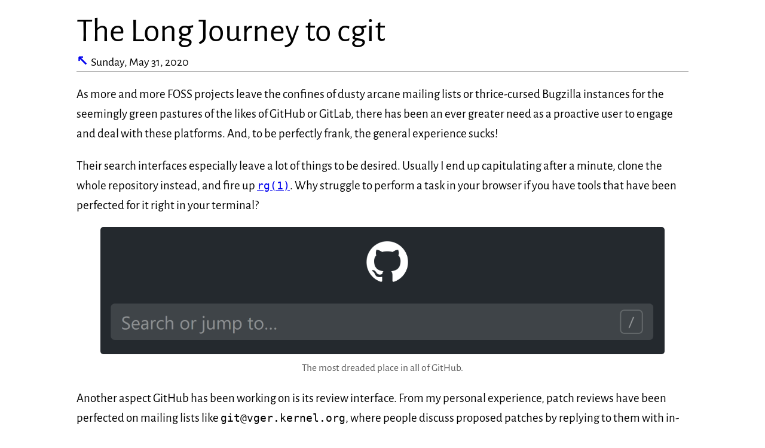

--- FILE ---
content_type: text/html; charset=utf-8
request_url: https://oriole.systems/posts/the-long-journey-to-cgit
body_size: 10585
content:
<!DOCTYPE html>
<html lang="en">
	<head>
		<title>The Long Journey to cgit · oriole.systems</title>
		<link rel="stylesheet" href="../style.css" />
		<link rel="alternate" href="../atom.xml" type="application/atom+xml" title="oriole.systems atom feed" />
		<link rel="icon" href="../logo.svg" />
		<meta charset="utf-8" />
		<meta name="viewport" content="width=device-width, initial-scale=1" />
		<meta name="dc:date" content="2020-05-31" />
		<meta name="author" content="Wynn Wolf Arbor" />
		<meta name="twitter:card" content="summary" />
		<meta name="twitter:title" content="The Long Journey to cgit" />
		<meta name="twitter:description" content="oriole.systems · an oriole's pendent nest" />
		<meta name="twitter:image" content="https://oriole.systems/logo.webp" />
	</head>
	<body>
		<article data-sblg-article="true">
	<header class="post">
		<h1>The Long Journey to cgit</h1>
		<address>Wynn Wolf Arbor</address>
		<a href=".." title="Back to frontpage">↖</a>
		<time datetime="2020-05-31">Sunday, May 31, 2020</time>
	</header>
	<section class="post">
		<p>As more and more FOSS projects leave the confines of dusty arcane
mailing lists or thrice-cursed Bugzilla instances for the seemingly
green pastures of the likes of GitHub or GitLab, there has been an ever
greater need as a proactive user to engage and deal with these
platforms. And, to be perfectly frank, the general experience sucks!</p>
<p>Their search interfaces especially leave a lot of things to be desired.
Usually I end up capitulating after a minute, clone the whole repository
instead, and fire up <a href="https://github.com/BurntSushi/ripgrep"><code>rg(1)</code></a>.
Why struggle to perform a task in your browser if you have tools that
have been perfected for it right in your terminal?</p>
<figure>
    <img class="round" src="img/oh-no-github-search.png" alt="GitHub's search bar"/>
    <figcaption>The most dreaded place in all of GitHub.</figcaption>
</figure>
<p>Another aspect GitHub has been working on is its review interface. From
my personal experience, patch reviews have been perfected on mailing
lists like <code>git@vger.kernel.org</code>, where people discuss proposed patches
by replying to them with in-line comments. After this review phase, an
improved version of the patch is sent in, and another review phase
begins, until there are no more points to discuss, and the patch is
either accepted or deferred.</p>
<p>It took GitHub a very long time to achieve relative feature-parity with
patch reviews by mail. Now, the review interface exists and it works,
but it is very crowded and needlessly convoluted. Finding old versions
of a specific pull-request could be a lot nicer, as could be comparing
subsequent versions to the original. Just about the best feature of
having all this readily available in your browser is the ability to
easily reference other bug reports, leading to improved inter-project
communication. Of course a good mail archive frontend would solve this
problem for mailing lists too.</p>
<p>Regarding repository landing pages, I feel that a Git web interface
should show the state of the Git repository, not introduce me to a
project. Chances are I&#8217;ve discovered a project&#8217;s repository through its
website or project page, which hopefully already achieved the
introductory part.  Once I&#8217;ve found the repository, I&#8217;m ready to look at
the code or browse a few commits; I don&#8217;t want to waste time reading a
(possibly slightly different) project outline.</p>
<p>I want a system that augments my already existing CLI workflow in a
practical way - something that enhances the experience in certain ways,
and doesn&#8217;t completely recontextualize it. Which brings me to the
present state&#8230; and a question.</p>
<h2 id="the-status-quo">The status quo</h2>
<p>I have been hosting my Git repositories on my dedicated server for more
than half a decade now, using a very simple (but effective) system:</p>
<ol>
<li>Initialize a bare Git repository in a well-known directory</li>
<li>Tweak directory permissions (<code>0700</code> if it&#8217;s private)</li>
<li>Enable the default <code>post-update</code> hook that runs
<code>git-update-server-info(1)</code></li>
<li>Push my work to the server via <code>ssh(1)</code></li>
</ol>
<p>Together with any old web server that can serve static files and a few
symbolic links in the right places, this setup enables most (if not all)
of what I need from a Git hosting platform. I can push and pull my work
using <code>ssh(1)</code>, and the few public repositories I have are accessible
via pull-only HTTPS using Git&#8217;s &#8220;dumb protocol&#8221;.</p>
<p>I can even collaborate directly with other users on my server by
allowing specific people write access to the bare repositories. No <code>git</code>
user or group needed - just good old POSIX Access Control Lists. And for
people without a shell account on my server (the vast majority as it
turns out) there still was the possibility of using
<a href="https://git-scm.com/docs/git-send-email">git-send-email(1)</a> to
contribute, of course<sup id="fnref1"><a href="#fn1" rel="footnote">1</a></sup>.</p>
<h2 id="no-web-interface">No web interface?</h2>
<p>Over the last decade or so one thing has become very apparent:
fully-featured and well-integrated collaborative platforms for
development are there to stay, and users&#8217; expectations have risen with
them. Given these expectations, I&#8217;ve been asked more than a couple of
times recently why I do not have a Git web interface for my projects.
The answer&#8217;s always been the same, <strong>&#8220;why browse a repository with
anything other than CLI tooling?&#8221;</strong>, but the question stuck with me&#8230;</p>
<p>It was trivial to find out why I didn&#8217;t set up a web interface
initially, back when I set up the system I described above: I simply did
not need one. This was a deliberate decision as I had recently migrated
away from GitHub, which, back then, already contained most of the
interactive web components it has now. My projects did not see a great
deal of external activity, there were next to no bug reports, and most
of the projects were too small to warrant integration into GitHub&#8217;s
whole feature set. They were frequently starred<sup id="fnref2"><a href="#fn2" rel="footnote">2</a></sup>, but it did not seem
that activity would pick up any time soon.</p>
<p><em>A web interface therefore was not even part of the equation.</em></p>
<h2 id="yes-web-interface">Yes web interface!</h2>
<p>These days, the question is harder to answer as I admittedly very much
recognize the ease of use and comfort of using a web interface to give a
project only a cursory glance, link a patch on IRC, or do a quick and
dirty blame on some broken code. As repository size decreases,
explorability on decent web interfaces increases, and, for the smallest
projects, a good web frontend can arguably fully replace <code>git-clone(1)</code>.</p>
<p>So, do I need a web interface? <em>No, not really.</em> Do I want one? <em>I think
so.</em> Given a decent enough candidate, I am confident that it will provide
features other people find useful. Perhaps it will also boost visibility
of what I am working on, and give me a nice stage on which to present
projects still lacking their own post on this site. Plus, it is
something to keep me occupied for a few days as I go about setting it
up.</p>
<p>About I month back I set out to compile a full list of requirements:</p>
<ul>
<li>Self-hosted, without depending on popular containerized deployments</li>
<li>A minimal and well-designed user interface</li>
<li>No misguided social networking features (GitHub stars, I am looking at you)</li>
<li>Active development, good documentation</li>
<li>Easy integration with my preferred web server, <a href="https://caddyserver.com/">Caddy</a></li>
<li>Light on dependencies: no Ruby, no Perl, no PHP</li>
<li>Not strictly necessary, but a bonus: no JavaScript</li>
</ul>
<h2 id="searching-for-candidates">Searching for candidates</h2>
<p>The search was on. I quickly found a very helpful
<a href="https://git.wiki.kernel.org/index.php/Interfaces,_frontends,_and_tools#Web_Interfaces">list</a>
and started digging through it&#8230;</p>
<h3 id="klaus">klaus</h3>
<p>First up, <a href="https://github.com/jonashaag/klaus">klaus</a>. The
<a href="https://klausdemo.lophus.org/~jonashaag/klaus/">demo</a> looks promising enough,
except for the fact that one of the badges gets blocked by the
<code>X-Frame-Options</code> policy, but that is not relevant to the project
itself. It is built with Python, making hosting relatively easy with my
server setup, and also does not contain any features beyond simple
repository browsing.</p>
<p>My issues come with the overall design. I just&#8230; don&#8217;t like the way it
looks. Lots of the core elements are very blocky, positioned too close
together, and not contrasted enough.  The diffs themselves look good,
but the commit messages suffer from the same blocky and grey fate,
drowning in the big wall of text below.</p>
<p>The design of the summary page feels strange to me as well, with most of
the page taken over by the rendered <code>README</code> file and no quick way to
see the last few commits other than scrolling all the way down. All of
this would need a great deal of work to fix, more than I am willing to
commit to right now.</p>
<h3 id="sorcia">sorcia</h3>
<p><a href="https://git.mysticmode.org/r/sorcia">sorcia</a> is a relatively new
frontend written in Go. It&#8217;s still in alpha, and the &#8220;federation&#8221; part
seems to be missing entirely, but is very pleasing to look at and use
already. The <a href="https://sorcia.org/">homepage</a> has the following to say:</p>
<blockquote>
<p>Initially I&#8217;ve started building this project for myself as I&#8217;ve grown
kinda frustrated with the noisy interface that I&#8217;ve been noticing on
Github or other similar softwares. I started my career as a UI
designer and then moved on to web programming, so I thought I could
build and design something that would only have the necessary features
which I need in order to host and develop my projects.</p>
</blockquote>
<p>Sounds like what I am looking for. Sadly, a cursory look at the
installation guide reveals a bit of a snag. For now, sorcia seems to use
its own SSH server, and cannot be integrated to use an already running
one. Bummer.</p>
<p>Additionally, without JavaScript,
<a href="https://git.mysticmode.org/r/sorcia/tree/master/config/app.ini.sample">some</a>
<a href="https://git.mysticmode.org/r/sorcia/commit/master/96d462d33ee80853bb29bfddf6c910675708fa52">things</a>
are not as nice yet as they could be. Picking this as a long-time
solution right now is definitely a no-go. Maybe very well worth a look
in year or so - if the project is still around by then. That said, I
definitely appreciate the effort to create a nice user experience.</p>
<p><strong>Addendum (2021-02-01):</strong> Indeed sorcia seems to be dead.</p>
<h3 id="gogs-gitea">Gogs &#38; Gitea</h3>
<p>Now on to the big ones, the behemoths of self-hosted Git services: Gogs,
and its more or less recent fork Gitea. I&#8217;ll focus on the latter only,
seeing as the user experience is largely the same.</p>
<p>Gitea fulfills most of the requirements, with one huge caveat: The
interface and features set is meant to match GitHub&#8217;s or GitLab&#8217;s. I
will not only get a Git browser, but also an issue tracker, support for
pull requests, a full-fledged wiki system, an activity tab, and the
ability to watch repositories, star, and fork them.</p>
<figure>
    <img class="round" src="img/gitea-unnecessary.png" alt="The Gitea     navigation."/>
    <figcaption>The Gitea navigation with unnecessary functionality
    highlighted in red.</figcaption>
</figure>
<p>Gitea&#8217;s not meant to have one instance per user, it&#8217;s meant to have one
instance per company or community. And that community better be big!
This puts me in a weird position where I am forced to go all in, but get
nothing in return: If I were to consider enabling the issue tracker
properly, I would also have to open up registrations; that means
enabling authentication, allowing outbound mail, and fighting spam. All
for the end result of people not wanting to register with yet another
random instance on the internet.</p>
<p>On the other hand, if I disable<sup id="fnref3"><a href="#fn3" rel="footnote">3</a></sup> all the features I do not need, the
10% that remains of the whole of Gitea is not even that great. Barely
worth putting in the effort of going through its one thousand line
<a href="https://github.com/go-gitea/gitea/blob/670db99f4fa26c9e97ce7945b61d9a6f20558634/custom/conf/app.example.ini">sample configuration</a>
file.</p>
<h3 id="cgit">cgit</h3>
<p><a href="https://git.zx2c4.com/cgit/about/">cgit</a> is probably one of the oldest
web frontends for Git, next to <a href="https://git-scm.com/docs/gitweb">gitweb</a>
(which comes bundled with Git itself.) As such, it is one of the most
mature interfaces out there. Written entirely in C, the list of
dependencies is expectedly short: cgit pulls in a tagged release of Git
in the build stage, but other than that only depends<sup id="fnref4"><a href="#fn4" rel="footnote">4</a></sup> on zlib.</p>
<p>cgit is a Git web browser <strong>only</strong>, but has a bit of a different
approach compared to klaus and sorcia. While the latter two put more
emphasis on project presentation and present a fully-rendered <code>README</code>
file first and foremost, cgit focuses more on giving the user a
summarized view of their repository - showing a selection of the latest
active branches, tags, and commits.</p>
<figure>
    <img class="round" src="img/cgit-log.png" alt="The commit log in     cgit."/>
    <figcaption>The commit log on cgit's summary page.</figcaption>
</figure>
<p>In that regard, cgit might scare off users who are unfamiliar with git
internals, but for me this is a welcome change. I can quickly scan
through the summary view and find out what has been worked on recently,
all without having to click through to another page. Of course cgit also
supports markdown or manpage rendering, but it&#8217;s only a secondary
concern.</p>
<p>All in all, I liked cgit the most and set out to deploy it. But things
are never this easy&#8230;</p>
<h2 id="not-so-common-gateway-interface">Not-so Common Gateway Interface</h2>
<p>There is an item on my list of requirements that calls for easy
integration with Caddy, a web server I&#8217;ve been using for a couple of
years now. Nowadays, most web applications actually run an HTTP server
themselves and can easily be set up with Caddy acting as a reverse
proxy. cgit, however, as the subtle name might reveal, runs via
<a href="https://tools.ietf.org/html/rfc3875">CGI</a>, an ancient interface that
relies on the web server executing the application for every incoming
request.</p>
<p>This is a problem because Caddy does not natively support CGI. While
there exists an abandoned
<a href="https://github.com/jung-kurt/caddy-cgi">plugin</a> for Caddy 1, the
recently released Caddy 2.0 does not share the same plugin interface and
lacks CGI support completely. I deem it unlikely that it will ever get
it.</p>
<p>Thankfully, both versions support FastCGI, an attempt to overcome the
overhead of launching a process for every single request (most CGI
applications are actually scripts run by interpreters, so this overhead
can become quite noticable.) But how does one plug a CGI application
into a FastCGI interface?</p>
<p>The answer is to use a FastCGI wrapper, a long-running process that acts
as a bridge between the web server and the CGI application. Problem is
that there are not many good ones around that are still maintained. All
I could find after a few hours of search was a cursed Perl script, and
an implementation in C that was more than 8 years old. <strong>Yikes.</strong></p>
<h2 id="slowcgi8-to-the-rescue">slowcgi(8) to the rescue</h2>
<p>A look on the OpenBSD side of things, though, revealed something very
promising: <a href="https://man.openbsd.org/slowcgi.8"><code>slowcgi(8)</code></a>. The
OpenBSD project is never really vocal about any of its programs, so this
slipped through the cracks easily - even though it&#8217;s been a part of the
operating system since version 5.4, released seven years ago.</p>
<p>slowcgi clocks in at around 1300 lines of C, is actively
maintained, simple, secure by default<sup id="fnref5"><a href="#fn5" rel="footnote">5</a></sup>, and seemed very easy to port
to Linux. In fact, it&#8217;s been ported
<a href="https://github.com/adaugherity/slowcgi-portable">already</a> by someone
else, but that version hasn&#8217;t seen any updates in about a year now - so
I decided to roll my own thing (and will keep maintaining it for the
time being). Instead of pulling in
<a href="https://libbsd.freedesktop.org/wiki/">libbsd</a>, I decided to just copy
in the required parts of the OpenBSD source. In the future I might
migrate over to using Kristap&#8217;s excellent
<a href="https://github.com/kristapsdz/oconfigure">oconfigure</a>.</p>
<p>Once ported, slowcgi works right out of the box. By default it uses
a chroot to keep CGI applications jailed under a specific root
directory, and runs as a separate <code>www</code> user. A chroot for cgit is
technically not needed, but comes highly recommended. Even if it means
having to set up the entire chroot tree with cgit&#8217;s runtime
dependencies, defense in depth is important and makes the setup more
secure and safe in the long run.</p>
<h2 id="putting-everything-together">Putting everything together</h2>
<p>With slowcgi up and running, there&#8217;s only the matter of putting
together all the pieces: Caddy needs to be set up to talk to the
slowcgi instance controlling cgit, and the chroot needs to be set
up properly. At this stage, considerations for backwards compatibility
come into play also. Particularly, I did not want to have to move the
already existing repositories to a new location. Everything that worked
before should continue to work like before.</p>
<p>Since cgit will exist in a chroot, I cannot use symbolic links to any
paths outside of it. Putting cgit into the same directory tree as the
repositories seemed suboptimal also, as I want to keep the web interface
and the actual Git data fully independent of each other for more
flexibility in the future.</p>
<h3 id="the-general-framework">The general framework</h3>
<p>I found my solution in a feature called &#8220;bind mounts&#8221;. People who have
needed to <code>chroot(1)</code> into a Linux installation from a Live CD might be
familiar with this - to give the installation access to devices mapped
by the host running from the CD, the whole <code>&#47;dev</code> directory is bound
onto something like <code>&#47;mnt&#47;dev</code>. Thus, the same files are accessible
through multiple distinct mount points, with one of those contained
within the chroot.</p>
<p>This is the same concept I used in
<a href="https://git.oriole.systems/skein/about/skein.7"><code>skein(7)</code></a>, a small
framework facilitating a flexible and modular approach to multi-user
cgit hosting.  Given a simple directory structure, a helper script sets
up all necessary devices<sup id="fnref6"><a href="#fn6" rel="footnote">6</a></sup> and bind mounts for every user wanting to
give the cgit CGI application access to their repositories. If there is
a need to have multiple cgit hosts set up, this framework also allows
fine-grained control over which repositories show up on which host. This
way, users on my server who would like to opt in to having a cgit
frontend can freely determine how it is set up.</p>
<p>The following is part of the <code>skein(7)</code> framework, showing my home
directory in the cgit chroot. Symbolic links in each instance&#8217;s <code>repos&#47;</code>
directory point to the actual Git repositories under the <code>repos.avail</code>
bind mount.</p>
<pre><code>wolf
├── instances
│   └── git.oriole.systems
│       ├── config
│       ├── repos
│       │   ├── slowcgi.git@ -&#62; ..&#47;..&#47;..&#47;repos.avail&#47;slowcgi.git
│       │   └── [...]
│       └── site
│           ├── cgit.css
│           ├── custom.css
│           ├── favicon.svg
│           ├── logo.svg
│           └── robots.txt
└── repos.avail
</code></pre>
<p>As for cgit&#8217;s runtime dependencies&#8230; I&#8217;ve decided to keep these to an
absolute minimum and use only statically compiled binaries to reduce the
amount of work needed to maintain the chroot setup. Whilst this means
that cgit will <strong>not</strong> have access to a shell (or, for that matter, a
Python interpreter), a very decent chunk of its filter capabilities can
still be used in conjunction with the wonderful
<a href="https://kristaps.bsd.lv/lowdown/">lowdown</a> and
<a href="https://mandoc.bsd.lv/">mandoc</a> projects and a tiny custom C
<a href="https://git.oriole.systems/skein/tree/cgit-about-filter.c">program</a>
invoking them.</p>
<p>Finally, the directives needed for Caddy are as simple as:</p>
<pre><code>git.oriole.systems {
    import shared
    root &#47;srv&#47;cgit&#47;home&#47;wolf&#47;instances&#47;git.oriole.systems&#47;site&#47;

    fastcgi &#47; &#47;run&#47;slowcgi.cgit.sock {
        env SCRIPT_FILENAME &#47;bin&#47;cgit
        env CGIT_CONFIG &#47;home&#47;wolf&#47;instances&#47;git.oriole.systems&#47;config

        except &#47;cgit.css &#47;custom.css &#47;logo.svg &#47;favicon.svg &#47;robots.txt
    }
}
</code></pre>
<h3 id="configuring-cgit">Configuring cgit</h3>
<p>All that remains now is configuring cgit itself to work with this
framework. There&#8217;s not much to be done in that regard, it simply needs
to be pointed to my custom
<a href="https://git.oriole.systems/skein/tree/cgit-about-filter.c"><code>cgit-about-filter</code></a>
program, and the repository location within the chroot:</p>
<pre><code>about-filter=&#47;bin&#47;cgit-about-filter
scan-path=&#47;home&#47;wolf&#47;instances&#47;git.oriole.systems&#47;repos
</code></pre>
<p>For projects with a <code>README</code> file formatted in markdown, <code>lowdown(1)</code>
will take care of HTML conversion. Manuals are formatted by <code>mandoc(1)</code>.
Given the lack of a Python interpreter there is no syntax highlighting,
but I find excessive syntax highlighting unappealing anyway. A couple
more changes to cgit&#8217;s default <code>cgit.css</code>&#8230; and we&#8217;re done!</p>
<h2 id="git.oriole.systems">git.oriole.systems</h2>
<p>Finally, after about a week&#8217;s worth of research, experimentation, and
setup work, my new Git web interface is finally online under
<a href="https://git.oriole.systems">git.oriole.systems</a>! A great deal of
care has gone into setting it up <em>just right</em>, and I dearly hope this
will be useful for people, enjoyable to use, and interesting to just
browse around in.</p>
<h3 id="future-work">Future work</h3>
<p>A few things remain to be done in the next few weeks and months. For
one, I&#8217;ll have to look at changing my <code>Caddyfile</code> to be compatible with
the recent release of Caddy 2, before I fully switch over to it. That
means having to relearn most of what Caddy does, and may be a bit
time-consuming. Of course I&#8217;ll also have to remain backwards compatible
with all the things I have already set up.</p>
<p>There&#8217;s a few things to be done on the Git web interface front, too:
Right now I still serve Git repositories using the <a href="https://git-scm.com/book/en/v2/Git-on-the-Server-The-Protocols#_dumb_http">&#8220;Dumb
HTTP&#8221;</a>
protocol. Integration with Git&#8217;s own
<a href="https://git-scm.com/docs/git-http-backend"><code>git-http-backend(1)</code></a> would
be a good addition. Furthermore, I have been planning for a very long
time to set up a <a href="https://public-inbox.org/">public inbox</a> for issue
tracking and bug reports. Once that is set up, I&#8217;ll have to link to the
proper addresses from within each Git repository.</p>
<p>All this will be part of a future post. For now, enjoy.</p>
<div class="footnotes">
<hr/>
<ol>

<li id="fn1">
<p>The chances of that happening are tremendously low, but
<a href="https://git-send-email.io/">hope</a> dies last, as they say.&#160;<a href="#fnref1" rev="footnote">&#8617;</a></p>
</li>

<li id="fn2">
<p>To my eternal chagrin, the project with the highest amount of
stars was a hastily thrown-together shell script that fired up a
now-playing notification for mpd&#8230;&#160;<a href="#fnref2" rev="footnote">&#8617;</a></p>
</li>

<li id="fn3">
<p>Not even supported yet, but is
<a href="https://github.com/go-gitea/gitea/pull/8788">introduced</a> with the
upcoming <code>1.12.0</code>.&#160;<a href="#fnref3" rev="footnote">&#8617;</a></p>
</li>

<li id="fn4">
<p>The README <a href="https://git.zx2c4.com/cgit/tree/README#n52">mentions</a>
libcrypto and libssl, but as far as I can tell these are not needed.
Git switched to <a href="https://github.com/git/git/commit/e6b07da2780f349c29809bd75d3eca6ad3c35d19">its own</a>
SHA1 implementation a few years back, and libssl may only be
<a href="https://github.com/git/git/blob/56219baf1eae50134ee05eaa64e26e7f1207042c/INSTALL#L132">required</a>
for <code>git-imap-send(1)</code>.&#160;<a href="#fnref4" rev="footnote">&#8617;</a></p>
</li>

<li id="fn5">
<p>Sadly there&#8217;s no good way to do
<a href="https://man.openbsd.org/pledge.2"><code>pledge(2)</code></a> nicely on Linux, so those
parts are ignored. And no, I&#8217;m
<a href="https://github.com/kristapsdz/acme-client-portable/blob/master/Linux-seccomp.md">not</a>
<a href="https://learnbchs.org/pledge.html">going</a>
<a href="https://lwn.net/Articles/738694/">to</a> pivot to <code>seccomp(2)</code>.&#160;<a href="#fnref5" rev="footnote">&#8617;</a></p>
</li>

<li id="fn6">
<p>For now that is just &#47;dev&#47;null.&#160;<a href="#fnref6" rev="footnote">&#8617;</a></p>
</li>

</ol>
</div>
	</section>
</article>
	</body>
</html>




--- FILE ---
content_type: text/css; charset=utf-8
request_url: https://oriole.systems/style.css
body_size: 997
content:
@font-face {
  font-family: 'Alegreya';
  font-style: normal;
  font-weight: 400;
  font-display: swap;
  src: local("Alegreya Regular"), local("Alegreya-Regular"), url(fonts/alegreya-cyrillic-ext.woff2) format("woff2");
  unicode-range: U+0460-052F, U+1C80-1C88, U+20B4, U+2DE0-2DFF, U+A640-A69F, U+FE2E-FE2F;
}

@font-face {
  font-family: 'Alegreya';
  font-style: normal;
  font-weight: 400;
  font-display: swap;
  src: local("Alegreya Regular"), local("Alegreya-Regular"), url(fonts/alegreya-cyrillic.woff2) format("woff2");
  unicode-range: U+0400-045F, U+0490-0491, U+04B0-04B1, U+2116;
}

@font-face {
  font-family: 'Alegreya';
  font-style: normal;
  font-weight: 400;
  font-display: swap;
  src: local("Alegreya Regular"), local("Alegreya-Regular"), url(fonts/alegreya-greek-ext.woff2) format("woff2");
  unicode-range: U+1F00-1FFF;
}

@font-face {
  font-family: 'Alegreya';
  font-style: normal;
  font-weight: 400;
  font-display: swap;
  src: local("Alegreya Regular"), local("Alegreya-Regular"), url(fonts/alegreya-greek.woff2) format("woff2");
  unicode-range: U+0370-03FF;
}

@font-face {
  font-family: 'Alegreya';
  font-style: normal;
  font-weight: 400;
  font-display: swap;
  src: local("Alegreya Regular"), local("Alegreya-Regular"), url(fonts/alegreya-vietnamese.woff2) format("woff2");
  unicode-range: U+0102-0103, U+0110-0111, U+1EA0-1EF9, U+20AB;
}

@font-face {
  font-family: 'Alegreya';
  font-style: normal;
  font-weight: 400;
  font-display: swap;
  src: local("Alegreya Regular"), local("Alegreya-Regular"), url(fonts/alegreya-latin-ext.woff2) format("woff2");
  unicode-range: U+0100-024F, U+0259, U+1E00-1EFF, U+2020, U+20A0-20AB, U+20AD-20CF, U+2113, U+2C60-2C7F, U+A720-A7FF;
}

@font-face {
  font-family: 'Alegreya';
  font-style: normal;
  font-weight: 400;
  font-display: swap;
  src: local("Alegreya Regular"), local("Alegreya-Regular"), url(fonts/alegreya-latin.woff2) format("woff2");
  unicode-range: U+0000-00FF, U+0131, U+0152-0153, U+2190-21FF, U+02BB-02BC, U+02C6, U+02DA, U+02DC, U+2000-206F, U+2074, U+20AC, U+2122, U+2191, U+2193, U+2212, U+2215, U+FEFF, U+FFFD;
}

@font-face {
  font-family: 'Alegreya Sans';
  font-style: italic;
  font-weight: 400;
  font-display: swap;
  src: local("Alegreya Sans Italic"), local("AlegreyaSans-Italic"), url(fonts/alegreya-sans-italic-cyrillic-ext.woff2) format("woff2");
  unicode-range: U+0460-052F, U+1C80-1C88, U+20B4, U+2DE0-2DFF, U+A640-A69F, U+FE2E-FE2F;
}

@font-face {
  font-family: 'Alegreya Sans';
  font-style: italic;
  font-weight: 400;
  font-display: swap;
  src: local("Alegreya Sans Italic"), local("AlegreyaSans-Italic"), url(fonts/alegreya-sans-italic-cyrillic.woff2) format("woff2");
  unicode-range: U+0400-045F, U+0490-0491, U+04B0-04B1, U+2116;
}

@font-face {
  font-family: 'Alegreya Sans';
  font-style: italic;
  font-weight: 400;
  font-display: swap;
  src: local("Alegreya Sans Italic"), local("AlegreyaSans-Italic"), url(fonts/alegreya-sans-italic-greek-ext.woff2) format("woff2");
  unicode-range: U+1F00-1FFF;
}

@font-face {
  font-family: 'Alegreya Sans';
  font-style: italic;
  font-weight: 400;
  font-display: swap;
  src: local("Alegreya Sans Italic"), local("AlegreyaSans-Italic"), url(fonts/alegreya-sans-italic-greek.woff2) format("woff2");
  unicode-range: U+0370-03FF;
}

@font-face {
  font-family: 'Alegreya Sans';
  font-style: italic;
  font-weight: 400;
  font-display: swap;
  src: local("Alegreya Sans Italic"), local("AlegreyaSans-Italic"), url(fonts/alegreya-sans-italic-vietnamese.woff2) format("woff2");
  unicode-range: U+0102-0103, U+0110-0111, U+1EA0-1EF9, U+20AB;
}

@font-face {
  font-family: 'Alegreya Sans';
  font-style: italic;
  font-weight: 400;
  font-display: swap;
  src: local("Alegreya Sans Italic"), local("AlegreyaSans-Italic"), url(fonts/alegreya-sans-italic-latin-ext.woff2) format("woff2");
  unicode-range: U+0100-024F, U+0259, U+1E00-1EFF, U+2020, U+20A0-20AB, U+20AD-20CF, U+2113, U+2C60-2C7F, U+A720-A7FF;
}

@font-face {
  font-family: 'Alegreya Sans';
  font-style: italic;
  font-weight: 400;
  font-display: swap;
  src: local("Alegreya Sans Italic"), local("AlegreyaSans-Italic"), url(fonts/alegreya-sans-italic-latin.woff2) format("woff2");
  unicode-range: U+0000-00FF, U+0131, U+0152-0153, U+2190-21FF, U+02BB-02BC, U+02C6, U+02DA, U+02DC, U+2000-206F, U+2074, U+20AC, U+2122, U+2191, U+2193, U+2212, U+2215, U+FEFF, U+FFFD;
}

@font-face {
  font-family: 'Alegreya Sans';
  font-style: normal;
  font-weight: 400;
  font-display: swap;
  src: local("Alegreya Sans Regular"), local("AlegreyaSans-Regular"), url(fonts/alegreya-sans-regular-cyrillic-ext.woff2) format("woff2");
  unicode-range: U+0460-052F, U+1C80-1C88, U+20B4, U+2DE0-2DFF, U+A640-A69F, U+FE2E-FE2F;
}

@font-face {
  font-family: 'Alegreya Sans';
  font-style: normal;
  font-weight: 400;
  font-display: swap;
  src: local("Alegreya Sans Regular"), local("AlegreyaSans-Regular"), url(fonts/alegreya-sans-regular-cyrillic.woff2) format("woff2");
  unicode-range: U+0400-045F, U+0490-0491, U+04B0-04B1, U+2116;
}

@font-face {
  font-family: 'Alegreya Sans';
  font-style: normal;
  font-weight: 400;
  font-display: swap;
  src: local("Alegreya Sans Regular"), local("AlegreyaSans-Regular"), url(fonts/alegreya-sans-regular-greek-ext.woff2) format("woff2");
  unicode-range: U+1F00-1FFF;
}

@font-face {
  font-family: 'Alegreya Sans';
  font-style: normal;
  font-weight: 400;
  font-display: swap;
  src: local("Alegreya Sans Regular"), local("AlegreyaSans-Regular"), url(fonts/alegreya-sans-regular-greek.woff2) format("woff2");
  unicode-range: U+0370-03FF;
}

@font-face {
  font-family: 'Alegreya Sans';
  font-style: normal;
  font-weight: 400;
  font-display: swap;
  src: local("Alegreya Sans Regular"), local("AlegreyaSans-Regular"), url(fonts/alegreya-sans-regular-vietnamese.woff2) format("woff2");
  unicode-range: U+0102-0103, U+0110-0111, U+1EA0-1EF9, U+20AB;
}

@font-face {
  font-family: 'Alegreya Sans';
  font-style: normal;
  font-weight: 400;
  font-display: swap;
  src: local("Alegreya Sans Regular"), local("AlegreyaSans-Regular"), url(fonts/alegreya-sans-regular-latin-ext.woff2) format("woff2");
  unicode-range: U+0100-024F, U+0259, U+1E00-1EFF, U+2020, U+20A0-20AB, U+20AD-20CF, U+2113, U+2C60-2C7F, U+A720-A7FF;
}

@font-face {
  font-family: 'Alegreya Sans';
  font-style: normal;
  font-weight: 400;
  font-display: swap;
  src: local("Alegreya Sans Regular"), local("AlegreyaSans-Regular"), url(fonts/alegreya-sans-regular-latin.woff2) format("woff2");
  unicode-range: U+0000-00FF, U+0131, U+0152-0153, U+2190-21FF, U+02BB-02BC, U+02C6, U+02DA, U+02DC, U+2000-206F, U+2074, U+20AC, U+2122, U+2191, U+2193, U+2212, U+2215, U+FEFF, U+FFFD;
}

@font-face {
  font-family: 'Alegreya Sans';
  font-style: normal;
  font-weight: 700;
  font-display: swap;
  src: local("Alegreya Sans Bold"), local("AlegreyaSans-Bold"), url(fonts/alegreya-sans-bold-cyrillic-ext.woff2) format("woff2");
  unicode-range: U+0460-052F, U+1C80-1C88, U+20B4, U+2DE0-2DFF, U+A640-A69F, U+FE2E-FE2F;
}

@font-face {
  font-family: 'Alegreya Sans';
  font-style: normal;
  font-weight: 700;
  font-display: swap;
  src: local("Alegreya Sans Bold"), local("AlegreyaSans-Bold"), url(fonts/alegreya-sans-bold-cyrillic.woff2) format("woff2");
  unicode-range: U+0400-045F, U+0490-0491, U+04B0-04B1, U+2116;
}

@font-face {
  font-family: 'Alegreya Sans';
  font-style: normal;
  font-weight: 700;
  font-display: swap;
  src: local("Alegreya Sans Bold"), local("AlegreyaSans-Bold"), url(fonts/alegreya-sans-bold-greek-ext.woff2) format("woff2");
  unicode-range: U+1F00-1FFF;
}

@font-face {
  font-family: 'Alegreya Sans';
  font-style: normal;
  font-weight: 700;
  font-display: swap;
  src: local("Alegreya Sans Bold"), local("AlegreyaSans-Bold"), url(fonts/alegreya-sans-bold-greek.woff2) format("woff2");
  unicode-range: U+0370-03FF;
}

@font-face {
  font-family: 'Alegreya Sans';
  font-style: normal;
  font-weight: 700;
  font-display: swap;
  src: local("Alegreya Sans Bold"), local("AlegreyaSans-Bold"), url(fonts/alegreya-sans-bold-vietnamese.woff2) format("woff2");
  unicode-range: U+0102-0103, U+0110-0111, U+1EA0-1EF9, U+20AB;
}

@font-face {
  font-family: 'Alegreya Sans';
  font-style: normal;
  font-weight: 700;
  font-display: swap;
  src: local("Alegreya Sans Bold"), local("AlegreyaSans-Bold"), url(fonts/alegreya-sans-bold-latin-ext.woff2) format("woff2");
  unicode-range: U+0100-024F, U+0259, U+1E00-1EFF, U+2020, U+20A0-20AB, U+20AD-20CF, U+2113, U+2C60-2C7F, U+A720-A7FF;
}

@font-face {
  font-family: 'Alegreya Sans';
  font-style: normal;
  font-weight: 700;
  font-display: swap;
  src: local("Alegreya Sans Bold"), local("AlegreyaSans-Bold"), url(fonts/alegreya-sans-bold-latin.woff2) format("woff2");
  unicode-range: U+0000-00FF, U+0131, U+0152-0153, U+2190-21FF, U+02BB-02BC, U+02C6, U+02DA, U+02DC, U+2000-206F, U+2074, U+20AC, U+2122, U+2191, U+2193, U+2212, U+2215, U+FEFF, U+FFFD;
}

@media (max-width: 480px) {
  html {
    font-size: 12px;
  }
}

@media (min-width: 480px) {
  html {
    font-size: 13px;
  }
}

@media (min-width: 786px) {
  html {
    font-size: 14px;
  }
}

@media (min-width: 992px) {
  html {
    font-size: 15px;
  }
}

@media (min-width: 1200px) {
  html {
    font-size: 16px;
  }
}

:root {
  --font-sans: Alegreya Sans, sans;
  --font-serif: Alegreya, serif;
  --font-mono: Iosevka, Inconsolata, monospace;
  --font-size-pre: 85%;
  --fg-color: black;
  --fg-color-canary: #191900;
  --fg-color-mute: #5a5a5a;
  --fg-href: #0000ee;
  --fg-href-visited: #551a8b;
  --bg-color: white;
  --bg-color-canary: #ffffc3;
  --bg-color-yellow: #ffd400;
  --border-color-light: lightgrey;
  --border-color-dark: darkgrey;
}

@media (prefers-color-scheme: dark) {
  :root {
    --fg-color: #f0f0f0;
    --fg-color-canary: #e9e9f0;
    --fg-color-mute: #7a7a7a;
    --fg-href: #7676ff;
    --fg-href-visited: #9547dd;
    --bg-color: #000000;
    --bg-color-canary: #323232;
  }
}

a {
  color: var(--fg-href);
}

a:visited {
  color: var(--fg-href-visited);
}

body {
  background-color: var(--bg-color);
  color: var(--fg-color);
  line-height: 1.3;
  max-width: 1024px;
  margin: 1rem auto;
  padding: 0 1rem;
  font-family: var(--font-sans);
  font-size: 1.3rem;
}

body.frontpage header {
  font-size: larger;
}

body.frontpage nav ul {
  list-style: none;
  padding: 0;
}

body.frontpage hr {
  border: none;
  border-top: 3px double var(--border-color-dark);
}

h1 {
  font-size: 3.5rem;
  font-weight: normal;
  margin: 0;
}

code {
  font-family: var(--font-mono);
  font-size: var(--font-size-pre);
}

pre {
  background-color: var(--bg-color-canary);
  color: var(--fg-color-canary);
  overflow: auto;
  padding: .7rem;
}

pre.clear {
  background-color: var(--bg-color);
}

pre.indent {
  font-size: var(--font-size-pre);
  border-left: 4px solid var(--border-color-light);
  margin-left: 1.5rem;
  padding-left: 1.5rem;
}

blockquote {
  background-color: var(--bg-color-canary);
  color: var(--fg-color-canary);
  padding: .7rem;
}

blockquote > p {
  margin: 0;
}

nav li > article {
  display: flex;
  flex-direction: column;
  margin-bottom: 1.5rem;
  font-size: 2.7rem;
  line-height: 1.2;
}

nav li > article a {
  text-decoration: none;
}

nav li > article a:hover {
  text-decoration: underline;
}

nav li > article time {
  display: flex;
  font-size: 60%;
  color: var(--fg-color-mute);
}

nav li > article h1 {
  font-size: 2.7rem;
}

header.post {
  font-size: 1.5rem;
  border-bottom: 1px solid var(--border-color-dark);
}

header.post a {
  font-weight: bold;
  text-decoration: none;
}

header.post time {
  font-size: smaller;
}

header.post address {
  display: none;
}

section.post {
  line-height: 1.6;
}

section.post img {
  display: block;
  margin: 0 auto;
  max-width: 100%;
  height: auto;
}

section.post hr {
  border: none;
  border-top: 3px double var(--border-color-dark);
}

section.post ul {
  list-style: square;
}

section.post .footnotes {
  font-size: smaller;
}

section.post .footnotes :target {
  font-weight: bold;
}

section.post sup > a {
  text-decoration: none;
}

section.post figure figcaption {
  color: var(--fg-color-mute);
  text-align: center;
  font-size: smaller;
  padding-top: .5em;
}

section.post figure > img.round {
  border-radius: 5px;
}
